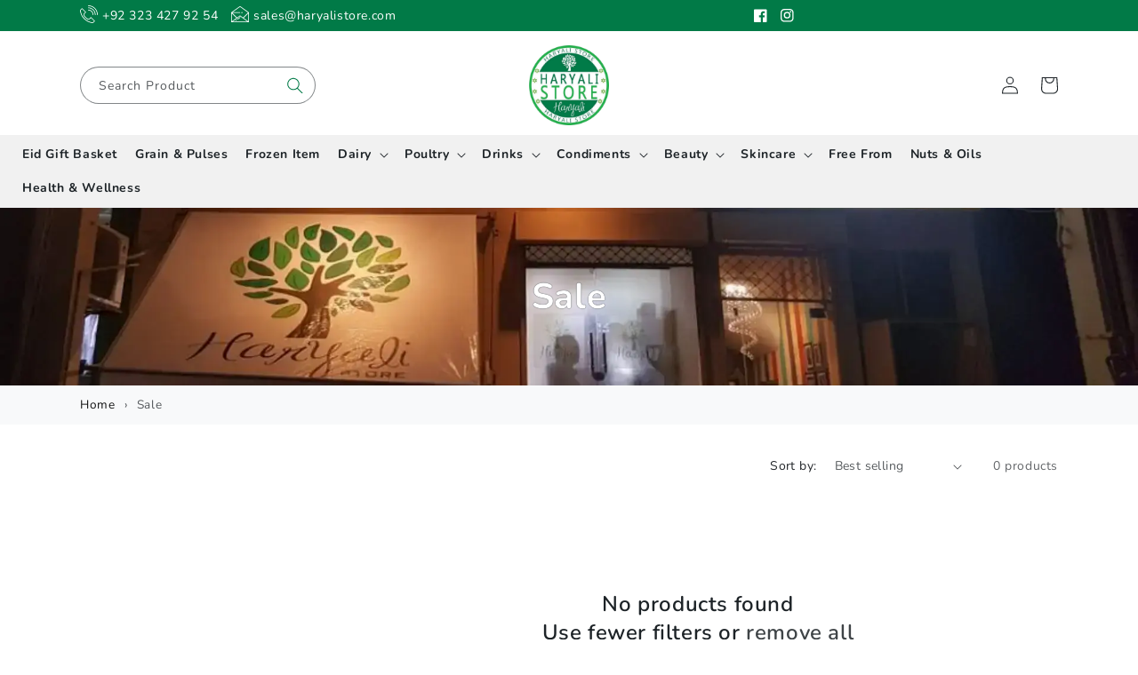

--- FILE ---
content_type: text/css
request_url: https://haryalistore.com/cdn/shop/t/1/assets/custom.css?v=83493388816000961971669118547
body_size: 1124
content:
.card-wrapper .card{border:none}.pagination-wrapper .pagination{display:initial!important}a:hover,a:focus,select:focus,input:focus{box-shadow:none!important;outline:none!important}a:not(.button):not(.list-menu__item--link):hover:not(.spr-icon.spr-icon-star.spr-icon-star-empty){text-decoration:none!important;color:var(--gradient-base-accent-1)}.color-accent-1 a:hover,.color-accent-2 a:hover{color:#add4c3!important}a.button:hover{color:#fff!important}.facets{margin-bottom:30px!important}.card .price-item{font-size:1.4rem;font-weight:500}.media-left .multicolumn-card{display:flex}.media-left .multicolumn-card__info p{font-size:14px}.media-left .multicolumn-card__info h3{font-size:16px}.media-left .multicolumn-card__image-wrapper.multicolumn-card__image-wrapper--full-width{min-width:50px}.media-left.background-none .multicolumn-card__image-wrapper{padding-top:2.5rem}.facets__summary span{color:#000;font-weight:700}.facets__heading--vertical{color:#017a47!important;font-weight:700}.multicolumn-card .multicolumn-card__image-wrapper--third-width{width:15%}.section-template--14856984068175__149a4a6e-c01e-49eb-9590-1fa4285582e9-padding .multicolumn-card__info .link{font-size:12px;word-break:break-word}.slideshow__controls.inside_nav{position:absolute;bottom:0;left:0;right:0;z-index:2;border-top:none}.slideshow__controls.inside_nav .slider-button{color:#fff;display:none}.slideshow__controls.inside_nav .slider-counter__link--active.slider-counter__link--dots .dot{background-color:#ddd}.slideshow__controls.inside_nav .slider-counter__link--dots .dot{border-color:#ddd;background-color:#ffffff50}.nav-link,.nav-link:hover{color:#000}.nav-tabs .nav-item.show .nav-link,.nav-tabs .nav-link.active{color:#017a47;border:none;font-weight:700;border-bottom:3px solid}.header__menu-item{color:rgba(var(--color-foreground),1)}.product-card-wrapper .card__heading{display:-webkit-box;-webkit-line-clamp:1;-webkit-box-orient:vertical;overflow:hidden}.mega-menu__content{background-color:#dceae4!important;box-shadow:0 30px 40px #0003}.mega-menu__link--level-2:not(:only-child){font-weight:700}.mega-menu__content a:hover{color:#017a47!important}.mega-menu__content a{color:#000}.footer-block__details-content{font-size:14px}.footer__content-bottom{padding-top:0!important}*:focus-visible{outline:none!important;outline-offset:0!important;box-shadow:none!important}.collapsible-content summary:hover .accordion__title{text-decoration:none!important}.footer__list-social .list-social__link{background-color:#53575a;border-radius:100%;color:#fff!important;margin:0 2px}.prs{position:relative}.prs input{position:absolute;left:0;top:8px;height:0px;appearance:none;-webkit-appearance:none}.prs input[type=range]::-webkit-slider-thumb{z-index:2;position:relative;-webkit-appearance:none;appearance:none;height:15px;width:15px;border-radius:50%;background:#017a47;cursor:pointer;top:-2px}.prs input[type=range]::-moz-range-thumb{z-index:2;position:relative;-webkit-appearance:none;appearance:none;width:25px;height:25px;border-radius:50%;border:0;background:#fff;cursor:pointer;top:-2px}.prs input[type=range]::-webkit-slider-runnable-track{background:#a9d4c2}.prs input[type=range]{background:#017a47}.card__badge span{display:block}.card__badge span:not(:last-child){margin-bottom:2px}.badge{font-size:1rem;font-weight:400;border:none}.header__inline-menu .list-menu li a[href="/collections/sale"]{color:#dc3545}.spr-form,button.slideshow__autoplay{display:none}.spr-starrating,.spr-starratings,.spr-icon.spr-icon-star-empty{color:#ffc107}.spr-summary-actions-newreview{background-color:var(--gradient-base-accent-1);color:#fff!important;padding:10px 15px;border-radius:2px}.spr-review-footer a{color:#eb1414!important}.new-review-form input,.new-review-form textarea,.new-review-form select{border:1px solid #ddd;padding:5px 15px}.spr-button,.spr-button-primary{min-height:3em!important}.spr-button:hover,.spr-button-primary:hover{background-color:var(--gradient-base-accent-1)}.spr-container{padding:0!important;border-color:#ececec00!important}.page-width-full{padding:0 15px}.header--top-center+.header-bg{width:100%;background-color:#f1f1f1;text-align:center;margin:0}.card .card__content .card__badge.top.right{position:absolute;right:0;top:-11px}.header__search .field:before,.header__search .field:after{border-radius:50px!important;transition:all .5s ease-in-out}.header__search .field:hover:before,.header__search .field:hover:after{box-shadow:none!important;border-color:#017a47;transition:all .5s ease-in-out}.header__search .field input:not(:focus)+.field__label{font-size:14px}.header__search .field input,.header__search .field .field__button{height:4rem}.product__info-container .product__text{font-size:1.3rem}.product-form__buttons .product-form__submit{color:rgba(var(--color-button),var(--alpha-button-background));background-color:rgb(var(--color-button-text))}.product-form__buttons .product-form__submit:hover{background-color:transparent;color:#000}.product__info-container .product__title h1{line-height:1.1;position:relative;left:-2px}.footer a:hover{color:#fff!important}.footer .footer__content-top a.list-menu__item:hover{color:#fff!important;text-decoration:underline!important;text-underline-offset:.3rem}.footer__localization:empty+.footer__column{padding-top:0!important}@media (min-width: 1024px){.search-modal.modal__content{top:106px!important}nav.header__inline-menu,nav.header__inline-menu>ul,nav.header__inline-menu>ul>li,nav.header__inline-menu>ul>li>header-menu,nav.header__inline-menu>ul>li>header-menu details,nav.header__inline-menu>ul>li>header-menu details summary{height:100%!important}nav.header__inline-menu>ul>li{display:flex}.header__inline-menu .list-menu li a[href="/collections/sale"]{animation:zoom-in-zoom-out 1s ease infinite}}@media (min-width: 768px){.product-form__buttons{display:flex;justify-content:space-between;align-items:center;flex-wrap:wrap}.product-form__buttons .shopify-payment-button{min-width:150px}.button--full-width{width:calc(100% - 160px);margin-bottom:0!important}}@media (min-width: 750px){.media-left .multicolumn-card__image-wrapper.multicolumn-card__image-wrapper--full-width{margin-right:0}}@media (max-width: 749px){.product__info-container{margin-top:30px}#shopify-section-header{position:sticky;top:0}.facets-container{padding-top:0!important;margin-bottom:24px}}@media (max-width: 767px){.media-left .multicolumn-card__image-wrapper.multicolumn-card__image-wrapper--full-width{margin-right:15px}}@media (max-width: 480px){.spr-summary-actions-newreview{min-width:145px;display:block}}@keyframes zoom-in-zoom-out{0%{transform:scale(1);color:#dc3545}50%{transform:scale(1.1);color:green}to{transform:scale(1);color:#dc3545}}
/*# sourceMappingURL=/cdn/shop/t/1/assets/custom.css.map?v=83493388816000961971669118547 */
